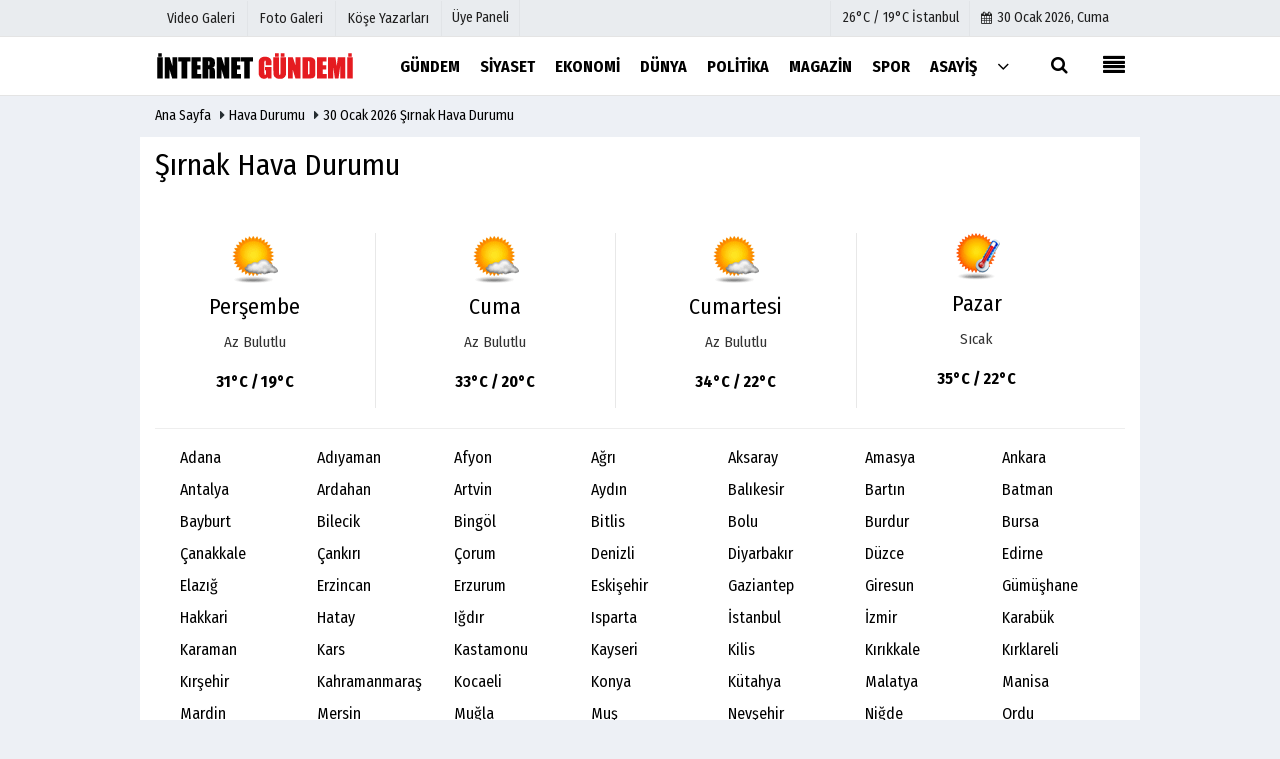

--- FILE ---
content_type: text/html; charset=UTF-8
request_url: https://www.internetgundemi.com/hava-durumu/sirnak/
body_size: 5229
content:
 <!DOCTYPE html> <!--[if IE 9 ]> <html class="ie9" lang="tr" xmlns:fb="https://www.facebook.com/2008/fbml"> <!--[if (gt IE 9)|!(IE)]><!--><html lang="tr"><head> <title>Şırnak Hava Durumu</title> <meta name="description" content="Şırnak Hava Durumu" /> <meta http-equiv="pragma" content="no-cache" /> <meta name="format-detection" content="telephone=no"/> <meta charset="utf-8"> <meta name="viewport" content="width=device-width, initial-scale=1.0, maximum-scale=1.0, user-scalable=no"> <link rel="canonical" href="https://www.internetgundemi.com/hava-durumu/sirnak/"/> <meta name="content-language" content="tr"> <meta http-equiv="pragma" content="no-cache"> <meta http-equiv="content-language" content="tr"/> <meta property="og:site_name" content="İnternet Gündemi"/> <meta property="og:title" content="Şırnak Hava Durumu"/> <meta property="og:description" content="Şırnak Hava Durumu"/> <meta property="og:image" content="https://www.internetgundemi.com/images/genel/sociallogo.png?v=20210122110606"/> <meta property="og:locale" content="tr_TR"/> <meta property="og:url" content="https://www.internetgundemi.com/hava-durumu/sirnak/"/> <meta property="og:image:width" content="650"/> <meta property="og:image:height" content="360"/> <meta name="twitter:card" content="summary"/> <meta name="twitter:site" content="@"/> <meta name="twitter:creator" content="@"/> <meta name="twitter:url" content="https://www.internetgundemi.com/hava-durumu/sirnak/"/> <meta name="twitter:title" content="Şırnak Hava Durumu"/> <meta name="twitter:description" content="Şırnak Hava Durumu"/> <meta name="twitter:image:src" content="https://www.internetgundemi.com/images/genel/sociallogo.png?v=20210122110606"/> <meta name="twitter:domain" content="https://www.internetgundemi.com"/> <link rel="shortcut icon" type="image/x-icon" href="https://www.internetgundemi.com/?v=20210122110606"> <meta name="theme-color" content="#ffffff"/> <link rel="preload" href="https://fonts.googleapis.com/css?family=Fira+Sans+Condensed:400,700&display=swap" as="style"> <link rel="stylesheet" href="https://fonts.googleapis.com/css?family=Fira+Sans+Condensed:400,700&display=swap"> <link rel="preload" href="https://www.internetgundemi.com/template/css/fonts/fontawesome-webfont.woff2?v=20210122110606" as="font" type="font/woff2" crossorigin> <link rel="preload" href="https://www.internetgundemi.com/template/css/style.php?v=20210122110606" as="style"> <link rel="stylesheet" type="text/css" media='all' href="https://www.internetgundemi.com/template/css/style.php?v=20210122110606"/> <script src="https://www.internetgundemi.com/template/js/jquery.jquery-3.4.1.js?v=20210122110606"></script> <link rel="preload" as="script" href="https://www.internetgundemi.com/template/js/jquery.jquery-3.4.1.js?v=20210122110606"><script> var newslettermessage = ""; var domainname = "https://www.internetgundemi.com";	var reklamtime = "10000";	var _TOKEN = "70372f365f8653740d6d3e45fad2262f";</script> <meta name="googlebot" content="noindex"> </head> <body > <div class="wrr_ctr"> <header role="banner" class="header header_6"> <div class="h_top_part"> <div class="top-wide" > <div class="cntr"> <div class="row"> <div class="col-xs-12"> <div class="hdr_t mb_mn var2"> <div class="head_wthr_info"> <nav> <ul> <li><a href="https://www.internetgundemi.com/video-galeri/" ><span>Video Galeri</span></a></li> <li><a href="https://www.internetgundemi.com/foto-galeri/" ><span>Foto Galeri</span></a> </li> <li><a href="https://www.internetgundemi.com/kose-yazarlari/" ><span>Köşe Yazarları</span></a></li> </ul> </nav> </div> <div class="lgn_blk" > <ul> <li class="login_button"> <a href="https://www.internetgundemi.com/kullanici-girisi/"> Üye Paneli </a> </li> <li> </li> </ul> </div> <div class="head_wthr_social w_sl_icn_header"> <nav> <ul> <li> <div class="wthr_top" id="wthr_top"> <a href='https://www.internetgundemi.com/hava-durumu/istanbul/'> 26°C / 19°C İstanbul </a> </div> </li> <li><a href="https://www.internetgundemi.com/gunun-haberleri/"><i class="fa fa-calendar"></i> <span id="bugun">Bugün <script> function tarihsaat() { var b = new Date, g = b.getSeconds(), d = b.getMinutes(), a = b.getHours(), c = b.getDay(), h = b.getDate(), k = b.getMonth(), b = b.getFullYear(); 10 > a && (a = "0" + a); 10 > g && (g = "0" + g); 10 > d && (d = "0" + d); document.getElementById("bugun").innerHTML = h + " " + "Ocak Şubat Mart Nisan Mayıs Haziran Temmuz Ağustos Eylül Ekim Kasım Aralık".split(" ")[k] + " " + b + ", " + "Pazar Pazartesi Salı Çarşamba Perşembe Cuma Cumartesi".split(" ")[c] + " "; setTimeout("tarihsaat()", 1E3) } function CC_noErrors() { return !0 } window.onerror = CC_noErrors; function bookmarksite(b, g) { document.all ? window.external.AddFavorite(g, b) : window.sidebar && window.sidebar.addPanel(b, g, "") } tarihsaat();</script></span></a></li> </ul> </nav> </div> </div> </div> </div> </div> </div> </div> <div class="menu_wrap"> <div class="mn_brd"> <div class="cntr clearfix mn_brd_wrap"> <div class="row"> <span class="search_box"> <a title="Menu" id="toggle"><i class="fa fa-align-justify"></i></a></span> <div class="col-lg-4t col-lg-3 col-xs-12"> <a href="https://www.internetgundemi.com" title="İnternet Gündemi" class="logo"> <img class="logotype2" src="https://www.internetgundemi.com/images/genel/logo.png?v=20210122110606" alt="İnternet Gündemi" width="200" height="50"/></a> </div> <button id="menu_button" title="Menü"></button> <nav role="navigation" class="m_menu menu_var2 mobilmenu" itemscope="itemscope" itemtype="https://schema.org/SiteNavigationElement"> <ul> <li><a href="https://www.internetgundemi.com/gundem-haberleri/" title="Gündem" ><span>Gündem</span></a></li><li><a href="https://www.internetgundemi.com/siyaset/" title="Siyaset" ><span>Siyaset</span></a></li><li><a href="https://www.internetgundemi.com/ekonomi/" title="Ekonomi" ><span>Ekonomi</span></a></li><li><a href="https://www.internetgundemi.com/dunya/" title="Dünya" ><span>Dünya</span></a></li><li><a href="https://www.internetgundemi.com/politika/" title="Politika" ><span>Politika</span></a></li><li><a href="https://www.internetgundemi.com/magazin/" title="Magazin" ><span>Magazin</span></a></li><li><a href="https://www.internetgundemi.com/spor/" title="Spor" ><span>Spor</span></a></li><li><a href="https://www.internetgundemi.com/asayis/" title="Asayiş" ><span>Asayiş</span></a><div class="sub_menu_wrap type_2 clearfix"><ul><li><a href="https://www.internetgundemi.com/yuruyus-parki/" title="Yürüyüş Parkı" ><span>Yürüyüş Parkı</span></a></li></ul></div></li> <li class="allcategory"> <a href="#" title="Tümü"><i class="fa fa-angle-down"></i></a> <div class='sub_menu_wrap type_2 clearfix'> <ul> <li><a href="https://www.internetgundemi.com/saglik/" title="Sağlık">Sağlık</a></li> <li><a href="https://www.internetgundemi.com/kultur-sanat/" title="Kültür-Sanat">Kültür-Sanat</a></li> <li><a href="https://www.internetgundemi.com/bilim-ve-teknoloji/" title="Bilim ve Teknoloji">Bilim ve Teknoloji</a></li> <li><a href="https://www.internetgundemi.com/egitim/" title="Eğitim">Eğitim</a></li> <li><a href="https://www.internetgundemi.com/yerel/" title="Yerel">Yerel</a></li> <li><a href="https://www.internetgundemi.com/genel/" title="Genel">Genel</a></li> <li><a href="https://www.internetgundemi.com/cevre/" title="Çevre">Çevre</a></li> </ul> </div> </li> </ul> </nav> <div class="search-holder head_search"> <div class="search_box"> <button class="search_button button button_orange_hover"> <i class="fa fa-search"></i> </button> </div> <div class="searchform_wrap var2"> <div class="cntr vc_child h_inherit relative"> <form role="search" action="https://www.internetgundemi.com/template/search.php" method="get"> <input required minlength="3" id="search" autocomplete="off" type="text" name="haber" placeholder="Aranacak Kelime..."> <input type="hidden" name="type" value="1"> <input type="hidden" name="token"></form> <button for="promo" class="close_search_form"> <i class="fa fa-times"></i> </button> </div> </div> </div></div> </div> </div> </div> </header> <div class="overlayx" id="overlay"> <nav class="overlayx-menu cntr-fluid"> <div class="navrow row"> <div class="navmenu-col col col-xs-3"> <ul> <li><a href="https://www.internetgundemi.com/kullanici-girisi/"> Üye Paneli</a></li> <li><a href="https://www.internetgundemi.com/tum-haberler/" title="Haber Arşivi">Haber Arşivi</a></li> <li> <a href="https://www.internetgundemi.com/gazete-arsivi/" title="Gazete Arşivi">Gazete Arşivi</a> </li> <li> <a href="https://www.internetgundemi.com/gunun-haberleri/" title="Günün Haberleri">Günün Haberleri</a> </li> </ul> </div> <div class="navmenu-col col col-xs-3"> <ul> <li> <a href="https://www.internetgundemi.com/hava-durumu/" title="Hava Durumu">Hava Durumu</a> </li> <li> <a href="https://www.internetgundemi.com/gazete-mansetleri/" title="Gazete Manşetleri">Gazete Manşetleri</a> </li> <li> <a href="https://www.internetgundemi.com/anketler/" title="Anketler">Anketler</a> </li> <li> <a href="https://www.internetgundemi.com/biyografiler/" title="Biyografiler">Biyografiler</a> </li> </ul> </div> <div class="navmenu-col col col-xs-3"> <ul> <li> <a href="https://www.internetgundemi.com/kose-yazarlari/" title="Köşe Yazarları">Köşe Yazarları</a> </li> <li> <a href="https://www.internetgundemi.com/video-galeri/" title="Video Galeri">Video Galeri</a> </li> <li> <a href="https://www.internetgundemi.com/foto-galeri/" title="Foto Galeri">Foto Galeri</a> </li> <li> <a href="https://www.internetgundemi.com/etkinlikler/" title="Etkinlikler">Etkinlikler</a> </li> </ul> </div> <div class="navmenu-col col col-xs-3"> <ul> <li><a href="https://www.internetgundemi.com/kunye.html" title="Künye" >Künye</a></li><li><a href="iletisim@hdrmedya.com" title="İletişim" >İletişim</a></li><li><a href="https://www.internetgundemi.com/cerez-politikasi.html" title="Çerez Politikası" >Çerez Politikası</a></li><li><a href="https://www.internetgundemi.com/gizlilik-ilkeleri.html" title="Gizlilik İlkeleri" >Gizlilik İlkeleri</a></li> </ul> </div> </div> </nav> </div> <div class="clearfix"></div> <div class="mobileMenux mb5"> <ul> <li> <a href="https://www.internetgundemi.com/video-galeri/" title="Videolar"><i class="fa fa-caret-right"></i> Videolar</a> </li> <li> <a href="https://www.internetgundemi.com/foto-galeri/" title="Galeriler"><i class="fa fa-caret-right"></i> Galeriler</a> </li> <li> <a href="https://www.internetgundemi.com/kose-yazarlari/" title="Yazarlar"><i class="fa fa-caret-right"></i> Yazarlar</a> </li> <li> <a href="https://www.internetgundemi.com/kullanici-girisi/" title="Üye Paneli"><i class="fa fa-caret-right"></i> Üye Paneli</a> </li> </ul> </div> <div class="clearfix"></div> <div class="breadcrumb"> <div class="cntr"> <div> <span><a href="https://www.internetgundemi.com">Ana Sayfa</a></span> <i class="fa fa-caret-right"></i> <span><a href="https://www.internetgundemi.com/hava-durumu/">Hava Durumu </a></span> <i class="fa fa-caret-right"></i> <a href="https://www.internetgundemi.com/hava-durumu/sirnak/">30 Ocak 2026 Şırnak Hava Durumu </a> </div> </div> </div> <div class="content"> <div class="cntr white-background-detail"> <div class="row"> <main id="main" class="col-md-12 col-sm-12"> <div> <h1>Şırnak Hava Durumu</h1> <div id="wthr"> <div class="day"> <img src="https://www.internetgundemi.com/images/havadurumu/30.gif" alt="Perşembe"> <dt> Perşembe <dt> <span> Az Bulutlu</span> <div class="t3 paddingt"> 31°C / 19°C </div> </div> <div class="day"> <img src="https://www.internetgundemi.com/images/havadurumu/30.gif" alt=" Cuma"> <dt> Cuma <dt> <span> Az Bulutlu</span> <div class="t3 paddingt"> 33°C / 20°C </div> </div> <div class="day"> <img src="https://www.internetgundemi.com/images/havadurumu/30.gif" alt=" Cumartesi"> <dt> Cumartesi <dt> <span> Az Bulutlu</span> <div class="t3 paddingt"> 34°C / 22°C </div> </div> <div class="day"> <img src="https://www.internetgundemi.com/images/havadurumu/50.gif" alt=" Pazar"> <dt> Pazar <dt> <span> Sıcak</span> <div class="t3 paddingt"> 35°C / 22°C </div> </div> </div> <div class="clearfix mb20"></div> <hr> <ul class="all-city"> <li class="mapid-1"> <a href="https://www.internetgundemi.com/hava-durumu/adana/" title=" Adana"> Adana</a> </li> <li class="mapid-1"> <a href="https://www.internetgundemi.com/hava-durumu/adiyaman/" title=" Adıyaman"> Adıyaman</a> </li> <li class="mapid-1"> <a href="https://www.internetgundemi.com/hava-durumu/afyon/" title=" Afyon"> Afyon</a> </li> <li class="mapid-1"> <a href="https://www.internetgundemi.com/hava-durumu/agri/" title=" Ağrı"> Ağrı</a> </li> <li class="mapid-1"> <a href="https://www.internetgundemi.com/hava-durumu/aksaray/" title=" Aksaray"> Aksaray</a> </li> <li class="mapid-1"> <a href="https://www.internetgundemi.com/hava-durumu/amasya/" title=" Amasya"> Amasya</a> </li> <li class="mapid-1"> <a href="https://www.internetgundemi.com/hava-durumu/ankara/" title=" Ankara"> Ankara</a> </li> <li class="mapid-1"> <a href="https://www.internetgundemi.com/hava-durumu/antalya/" title=" Antalya"> Antalya</a> </li> <li class="mapid-1"> <a href="https://www.internetgundemi.com/hava-durumu/ardahan/" title=" Ardahan"> Ardahan</a> </li> <li class="mapid-1"> <a href="https://www.internetgundemi.com/hava-durumu/artvin/" title=" Artvin"> Artvin</a> </li> <li class="mapid-1"> <a href="https://www.internetgundemi.com/hava-durumu/aydin/" title=" Aydın"> Aydın</a> </li> <li class="mapid-1"> <a href="https://www.internetgundemi.com/hava-durumu/balikesir/" title=" Balıkesir"> Balıkesir</a> </li> <li class="mapid-1"> <a href="https://www.internetgundemi.com/hava-durumu/bartin/" title=" Bartın"> Bartın</a> </li> <li class="mapid-1"> <a href="https://www.internetgundemi.com/hava-durumu/batman/" title=" Batman"> Batman</a> </li> <li class="mapid-1"> <a href="https://www.internetgundemi.com/hava-durumu/bayburt/" title=" Bayburt"> Bayburt</a> </li> <li class="mapid-1"> <a href="https://www.internetgundemi.com/hava-durumu/bilecik/" title=" Bilecik"> Bilecik</a> </li> <li class="mapid-1"> <a href="https://www.internetgundemi.com/hava-durumu/bingol/" title=" Bingöl"> Bingöl</a> </li> <li class="mapid-1"> <a href="https://www.internetgundemi.com/hava-durumu/bitlis/" title=" Bitlis"> Bitlis</a> </li> <li class="mapid-1"> <a href="https://www.internetgundemi.com/hava-durumu/bolu/" title=" Bolu"> Bolu</a> </li> <li class="mapid-1"> <a href="https://www.internetgundemi.com/hava-durumu/burdur/" title=" Burdur"> Burdur</a> </li> <li class="mapid-1"> <a href="https://www.internetgundemi.com/hava-durumu/bursa/" title=" Bursa"> Bursa</a> </li> <li class="mapid-1"> <a href="https://www.internetgundemi.com/hava-durumu/canakkale/" title=" Çanakkale"> Çanakkale</a> </li> <li class="mapid-1"> <a href="https://www.internetgundemi.com/hava-durumu/cankiri/" title=" Çankırı"> Çankırı</a> </li> <li class="mapid-1"> <a href="https://www.internetgundemi.com/hava-durumu/corum/" title=" Çorum"> Çorum</a> </li> <li class="mapid-1"> <a href="https://www.internetgundemi.com/hava-durumu/denizli/" title=" Denizli"> Denizli</a> </li> <li class="mapid-1"> <a href="https://www.internetgundemi.com/hava-durumu/diyarbakir/" title=" Diyarbakır"> Diyarbakır</a> </li> <li class="mapid-1"> <a href="https://www.internetgundemi.com/hava-durumu/duzce/" title=" Düzce"> Düzce</a> </li> <li class="mapid-1"> <a href="https://www.internetgundemi.com/hava-durumu/edirne/" title=" Edirne"> Edirne</a> </li> <li class="mapid-1"> <a href="https://www.internetgundemi.com/hava-durumu/elazig/" title=" Elazığ"> Elazığ</a> </li> <li class="mapid-1"> <a href="https://www.internetgundemi.com/hava-durumu/erzincan/" title=" Erzincan"> Erzincan</a> </li> <li class="mapid-1"> <a href="https://www.internetgundemi.com/hava-durumu/erzurum/" title=" Erzurum"> Erzurum</a> </li> <li class="mapid-1"> <a href="https://www.internetgundemi.com/hava-durumu/eskisehir/" title=" Eskişehir"> Eskişehir</a> </li> <li class="mapid-1"> <a href="https://www.internetgundemi.com/hava-durumu/gaziantep/" title=" Gaziantep"> Gaziantep</a> </li> <li class="mapid-1"> <a href="https://www.internetgundemi.com/hava-durumu/giresun/" title=" Giresun"> Giresun</a> </li> <li class="mapid-1"> <a href="https://www.internetgundemi.com/hava-durumu/gumushane/" title=" Gümüşhane"> Gümüşhane</a> </li> <li class="mapid-1"> <a href="https://www.internetgundemi.com/hava-durumu/hakkari/" title=" Hakkari"> Hakkari</a> </li> <li class="mapid-1"> <a href="https://www.internetgundemi.com/hava-durumu/hatay/" title=" Hatay"> Hatay</a> </li> <li class="mapid-1"> <a href="https://www.internetgundemi.com/hava-durumu/igdir/" title=" Iğdır"> Iğdır</a> </li> <li class="mapid-1"> <a href="https://www.internetgundemi.com/hava-durumu/isparta/" title=" Isparta"> Isparta</a> </li> <li class="mapid-1"> <a href="https://www.internetgundemi.com/hava-durumu/istanbul/" title=" İstanbul"> İstanbul</a> </li> <li class="mapid-1"> <a href="https://www.internetgundemi.com/hava-durumu/izmir/" title=" İzmir"> İzmir</a> </li> <li class="mapid-1"> <a href="https://www.internetgundemi.com/hava-durumu/karabuk/" title=" Karabük"> Karabük</a> </li> <li class="mapid-1"> <a href="https://www.internetgundemi.com/hava-durumu/karaman/" title=" Karaman"> Karaman</a> </li> <li class="mapid-1"> <a href="https://www.internetgundemi.com/hava-durumu/kars/" title=" Kars"> Kars</a> </li> <li class="mapid-1"> <a href="https://www.internetgundemi.com/hava-durumu/kastamonu/" title=" Kastamonu"> Kastamonu</a> </li> <li class="mapid-1"> <a href="https://www.internetgundemi.com/hava-durumu/kayseri/" title=" Kayseri"> Kayseri</a> </li> <li class="mapid-1"> <a href="https://www.internetgundemi.com/hava-durumu/kilis/" title=" Kilis"> Kilis</a> </li> <li class="mapid-1"> <a href="https://www.internetgundemi.com/hava-durumu/kirikkale/" title=" Kırıkkale"> Kırıkkale</a> </li> <li class="mapid-1"> <a href="https://www.internetgundemi.com/hava-durumu/kirklareli/" title=" Kırklareli"> Kırklareli</a> </li> <li class="mapid-1"> <a href="https://www.internetgundemi.com/hava-durumu/kirsehir/" title=" Kırşehir"> Kırşehir</a> </li> <li class="mapid-1"> <a href="https://www.internetgundemi.com/hava-durumu/kmaras/" title=" Kahramanmaraş"> Kahramanmaraş</a> </li> <li class="mapid-1"> <a href="https://www.internetgundemi.com/hava-durumu/kocaeli/" title=" Kocaeli"> Kocaeli</a> </li> <li class="mapid-1"> <a href="https://www.internetgundemi.com/hava-durumu/konya/" title=" Konya"> Konya</a> </li> <li class="mapid-1"> <a href="https://www.internetgundemi.com/hava-durumu/kutahya/" title=" Kütahya"> Kütahya</a> </li> <li class="mapid-1"> <a href="https://www.internetgundemi.com/hava-durumu/malatya/" title=" Malatya"> Malatya</a> </li> <li class="mapid-1"> <a href="https://www.internetgundemi.com/hava-durumu/manisa/" title=" Manisa"> Manisa</a> </li> <li class="mapid-1"> <a href="https://www.internetgundemi.com/hava-durumu/mardin/" title=" Mardin"> Mardin</a> </li> <li class="mapid-1"> <a href="https://www.internetgundemi.com/hava-durumu/mersin/" title=" Mersin"> Mersin</a> </li> <li class="mapid-1"> <a href="https://www.internetgundemi.com/hava-durumu/mugla/" title=" Muğla"> Muğla</a> </li> <li class="mapid-1"> <a href="https://www.internetgundemi.com/hava-durumu/mus/" title=" Muş"> Muş</a> </li> <li class="mapid-1"> <a href="https://www.internetgundemi.com/hava-durumu/nevsehir/" title=" Nevşehir"> Nevşehir</a> </li> <li class="mapid-1"> <a href="https://www.internetgundemi.com/hava-durumu/nigde/" title=" Niğde"> Niğde</a> </li> <li class="mapid-1"> <a href="https://www.internetgundemi.com/hava-durumu/ordu/" title=" Ordu"> Ordu</a> </li> <li class="mapid-1"> <a href="https://www.internetgundemi.com/hava-durumu/osmaniye/" title=" Osmaniye"> Osmaniye</a> </li> <li class="mapid-1"> <a href="https://www.internetgundemi.com/hava-durumu/rize/" title=" Rize"> Rize</a> </li> <li class="mapid-1"> <a href="https://www.internetgundemi.com/hava-durumu/sakarya/" title=" Sakarya"> Sakarya</a> </li> <li class="mapid-1"> <a href="https://www.internetgundemi.com/hava-durumu/samsun/" title=" Samsun"> Samsun</a> </li> <li class="mapid-1"> <a href="https://www.internetgundemi.com/hava-durumu/sanliurfa/" title=" Şanlıurfa"> Şanlıurfa</a> </li> <li class="mapid-1"> <a href="https://www.internetgundemi.com/hava-durumu/siirt/" title=" Siirt"> Siirt</a> </li> <li class="mapid-1"> <a href="https://www.internetgundemi.com/hava-durumu/sinop/" title=" Sinop"> Sinop</a> </li> <li class="mapid-1"> <a href="https://www.internetgundemi.com/hava-durumu/sirnak/" title=" Şırnak"> Şırnak</a> </li> <li class="mapid-1"> <a href="https://www.internetgundemi.com/hava-durumu/sivas/" title=" Sivas"> Sivas</a> </li> <li class="mapid-1"> <a href="https://www.internetgundemi.com/hava-durumu/tekirdag/" title=" Tekirdağ"> Tekirdağ</a> </li> <li class="mapid-1"> <a href="https://www.internetgundemi.com/hava-durumu/tokat/" title=" Tokat"> Tokat</a> </li> <li class="mapid-1"> <a href="https://www.internetgundemi.com/hava-durumu/trabzon/" title=" Trabzon"> Trabzon</a> </li> <li class="mapid-1"> <a href="https://www.internetgundemi.com/hava-durumu/tunceli/" title=" Tunceli"> Tunceli</a> </li> <li class="mapid-1"> <a href="https://www.internetgundemi.com/hava-durumu/usak/" title=" Uşak"> Uşak</a> </li> <li class="mapid-1"> <a href="https://www.internetgundemi.com/hava-durumu/van/" title=" Van"> Van</a> </li> <li class="mapid-1"> <a href="https://www.internetgundemi.com/hava-durumu/yalova/" title=" Yalova"> Yalova</a> </li> <li class="mapid-1"> <a href="https://www.internetgundemi.com/hava-durumu/yozgat/" title=" Yozgat"> Yozgat</a> </li> <li class="mapid-1"> <a href="https://www.internetgundemi.com/hava-durumu/zonguldak/" title=" Zonguldak"> Zonguldak</a> </li> </ul> </div> </main> </div> </div> </div> <footer class="footer footer_1"> <div class="footer_top_part"> <div class="cntr"> <div class="row"> <div class="col-lg-4 col-md-4 col-sm-12 col-xs-12"><div class="widget w_sl_icn clearfix"> <span class="widget_title t3">SOSYAL AĞLAR</span> <ul> <li class="facebook"> <a href="https://www.facebook.com/facebook" aria-label="https://www.facebook.com/facebook" class="fb" target="_blank" title="https://www.facebook.com/facebook"> <i class="fa fa-facebook"></i> </a> </li> <li class="twitter"> <a href="https://www.twitter.com/twitter" aria-label="https://www.twitter.com/twitter" class="twitter" target="_blank" title="https://www.twitter.com/twitter"> <i class="fa fa-twitter"></i> </a> </li> </ul> </div> </div> <div class="col-lg-4 col-md-4 col-sm-12 col-xs-12"> <div class="widget footerx wdg_ctg"> <ul class="ctrs_lst"> <li> <ul> <li> <a href="https://www.internetgundemi.com/foto-galeri/" title="Foto Galeri">Foto Galeri</a> </li> <li> <a href="https://www.internetgundemi.com/video-galeri/" title="Video Galeri">Video Galeri</a> </li> <li> <a href="https://www.internetgundemi.com/kose-yazarlari/" title="Köşe Yazarları">Köşe Yazarları</a> </li> <li> <a href="https://www.internetgundemi.com/biyografiler/" title="Biyografiler">Biyografiler</a> </li> <li> <a href="https://www.internetgundemi.com/anketler/" title="Anketler">Anketler</a> </li> <li> <a href="https://www.internetgundemi.com/etkinlikler/" title="Etkinlikler">Etkinlikler</a> </li> </ul> </li> </ul> </div> </div> <div class="col-lg-4 col-md-4 col-sm-12 col-xs-12"> <div class="widget footerx wdg_ctg"> <ul class="ctrs_lst"> <li> <ul> <li> <a href="https://www.internetgundemi.com/hava-durumu/" title="Hava Durumu">Hava Durumu</a> </li> <li> <a href="https://www.internetgundemi.com/gunun-haberleri/" title="Günün Haberleri">Günün Haberleri</a> </li> <li> <a href="https://www.internetgundemi.com/gazete-mansetleri/" title="Gazete Manşetleri">Gazete Manşetleri</a> </li> <li> <a href="https://www.internetgundemi.com/tum-haberler/" title="Haber Arşivi">Haber Arşivi</a> </li> <li> <a href="https://www.internetgundemi.com/gazete-arsivi/" title="Gazete Arşivi">Gazete Arşivi</a> </li> <li> <a href="https://www.internetgundemi.com/kullanici-girisi/" title="Üye Paneli">Üye Paneli</a> </li> </ul> </li> </ul> <div class="sanalbasin"> </div> </div> </div> </div> </div> <hr/> <div class="footer_b_prt"> <div class="cntr clearfix"> <p> <em> Sitemizde bulunan yazı , video, fotoğraf ve haberlerin her hakkı saklıdır.<br>İzinsiz veya kaynak gösterilemeden kullanılamaz.</em> </p> <div class="mb_mn"> <nav> <ul> <li class="mbt10"><a href="https://www.internetgundemi.com/kunye.html" title="Künye" >Künye</a></li><li class="mbt10"><a href="iletisim@hdrmedya.com" title="İletişim" >İletişim</a></li><li class="mbt10"><a href="https://www.internetgundemi.com/cerez-politikasi.html" title="Çerez Politikası" >Çerez Politikası</a></li><li class="mbt10"><a href="https://www.internetgundemi.com/gizlilik-ilkeleri.html" title="Gizlilik İlkeleri" >Gizlilik İlkeleri</a></li> <li><a href="https://www.internetgundemi.com/rss.html" title="Rss" target="_blank">Rss</a></li> <li><a href="https://www.internetgundemi.com/siteneekle.php" title="Sitene Ekle" target="_blank">Sitene Ekle</a></li> </ul> </nav> </div> </div> </div> <div class="footer_b_prt"> <div class="cntr clearfix"> <div class="mb_mn2" style="margin-top:-15px;"> <nav> <ul> <li> <strong></strong> </li> </ul> </nav> </div> </div> </div> </footer> </div> <script src="https://www.internetgundemi.com/template/js/jquery.script.min.js?v=20210122110606" defer></script> <script src="https://www.internetgundemi.com/template/js/jquery.lazyload.js" defer="defer"></script><script> $(function () { $("img.lazyload").lazyload(); });</script> <script src="https://www.internetgundemi.com/reg-sw.js?v=20210122110606" defer></script> <iframe scrolling="no" seamless="seamless" src="https://www.gununsonu.com/footerlink.php"></iframe><script async src="https://www.googletagmanager.com/gtag/js?id=UA-185483022-1"></script><script> window.dataLayer = window.dataLayer || []; function gtag(){dataLayer.push(arguments);} gtag('js', new Date()); gtag('config', 'UA-185483022-1');</script> <script defer src="https://static.cloudflareinsights.com/beacon.min.js/vcd15cbe7772f49c399c6a5babf22c1241717689176015" integrity="sha512-ZpsOmlRQV6y907TI0dKBHq9Md29nnaEIPlkf84rnaERnq6zvWvPUqr2ft8M1aS28oN72PdrCzSjY4U6VaAw1EQ==" data-cf-beacon='{"version":"2024.11.0","token":"4f11cce2c6e14430902cdc900e185fa1","r":1,"server_timing":{"name":{"cfCacheStatus":true,"cfEdge":true,"cfExtPri":true,"cfL4":true,"cfOrigin":true,"cfSpeedBrain":true},"location_startswith":null}}' crossorigin="anonymous"></script>
</body> </html>